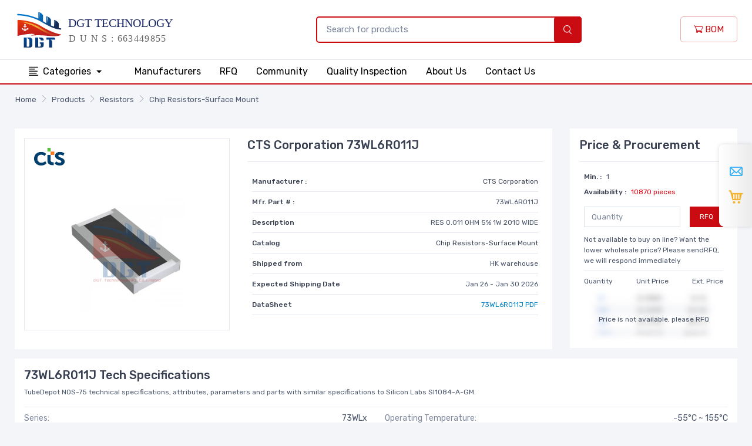

--- FILE ---
content_type: text/html; charset=UTF-8
request_url: https://www.dgttech.com/product/resistors-chip-resistors-surface-mount/00033533-73WL6R011J.html
body_size: 8697
content:
<!DOCTYPE html>
<html lang="en" class="h-100">
<head>
    <meta charset="UTF-8">
    <meta name="viewport" content="width=device-width, initial-scale=1, shrink-to-fit=no">
        <title>73WL6R011J | CTS Corporation 73WL6R011J | 73WL6R011J Inventory, Best Pricing</title>
    <link rel="shortcut icon" href="/favicon.ico" />
    <meta name="keywords" content="73WL6R011J , CTS Corporation 73WL6R011J , 73WL6R011J Inventory, 73WL6R011J Best Pricing">
<meta name="description" content="73WL6R011J Online Store, and We offers Inventory, CTS Corporation 73WL6R011J. Want the lower wholesale price? Please send RFQ">
<meta name="csrf-param" content="_csrf">
<meta name="csrf-token" content="_eF-k1LxwmhR73qwQbwx09FlqAvcC5v2Q3JkL6FcJUXMqEv3PbCoB2iBA4Ix-Xi2hhfhXK48tp0tECtjyCYcHQ==">

<link href="/css/style.min.css?v=20221220" rel="stylesheet">
<link href="//cdn-us.dgttech.com/css/tiny-slider.css" rel="stylesheet"></head>
<body>
<header>
    <div class="navbar-sticky bg-light">
        <div class="navbar navbar-expand-lg navbar-light py-2">
            <div class="container">
                <a class="navbar-brand d-none d-sm-block mr-3 flex-shrink-0" href="/" style="min-width: 7rem;"><img width="280" src="//cdn-us.dgttech.com/images/logo.svg?v8" alt="DGT Technology (HK) Co., Limited"/></a>
                <a class="navbar-brand d-sm-none mr-2 py-0" href="/" style="min-width: 4.625rem;"><img width="100" src="//cdn-us.dgttech.com/images/logo-m.svg?v8" alt="DGT Technology (HK) Co., Limited"/></a>
                <div class="form d-none d-lg-flex">
                    <form class="input-group-overlay d-none d-lg-flex mx-4 pl-0 pl-lg-5" method="post" action="/search/index.html" style="min-width:500px;">
                        <input class="form-control appended-form-control border-primary border border-2" name="PartNumber" type="text" placeholder="Search for products">
                        <div class="input-group-append-overlay"><button type="submit" class="bg-primary input-group-text text-white font-weight-bold"><i class="czi-search"></i></button></div>
                    </form>
                </div>
                <div class="navbar-toolbar d-flex flex-shrink-0 align-items-center">
                    <button class="navbar-toggler" type="button" data-toggle="collapse" data-target="#navbarCollapse"><span class="navbar-toggler-icon"></span></button>
                    <a class="navbar-tool navbar-stuck-toggler" href="#"><span class="navbar-tool-tooltip">Expand menu</span>
                        <div class="navbar-tool-icon-box"><i class="navbar-tool-icon czi-menu"></i></div>
                    </a>
                    <a href="/bom.html" class="btn btn-outline-primary"><i class="czi-cart font-size-md"></i> BOM</a>
                </div>
            </div>
        </div>
        <div class="navbar navbar-expand-lg navbar-stuck-menu py-0 border-bottom border-top">
            <div class="container">
                <div class="collapse navbar-collapse" id="navbarCollapse">
                    <!-- Search-->
                    <div class="input-group-overlay d-lg-none my-3">
                        <div class="input-group-prepend-overlay"><span class="input-group-text"><i class="czi-search"></i></span></div>
                        <input class="form-control prepended-form-control" type="text" placeholder="Search for products">
                    </div>
                    <ul class="navbar-nav mega-nav pr-lg-2 mr-lg-2">
                        <li class="nav-item dropdown">
                            <a class="nav-link dropdown-toggle text-center px-4" href="/products.html" data-toggle="dropdown"><i class="czi-list align-middle mt-n1 mr-2"></i>Categories                            </a>
                            <ul class="dropdown-menu">
                                                                    <li class="dropdown mega-dropdown">
                                        <a class="dropdown-item dropdown-toggle" href="/product-category/c-0-20/connectors-interconnects.html" data-toggle="dropdown"><i class="icon- opacity-60 font-size-lg mt-n1 mr-2"></i>Connectors, Interconnects                                        </a>
                                        <div class="dropdown-menu p-0">
                                            <div class="d-flex flex-wrap flex-md-nowrap px-2">
                                                <div class="mega-dropdown-column py-4 px-3" style="min-width: 32rem;">
                                                    <div class="widget widget-links">
                                                        <ul class="widget-list">
                                                                                                                            <li class="widget-list-item pb-1">
                                                                    <a class="widget-list-link" href="/product-list/c-0-430/connectors-interconnects-backplane-connectors-arinc-inserts.html">Backplane Connectors - ARINC Inserts</a>
                                                                </li>
                                                                                                                            <li class="widget-list-item pb-1">
                                                                    <a class="widget-list-link" href="/product-list/c-0-386/connectors-interconnects-backplane-connectors-arinc.html">Backplane Connectors - ARINC</a>
                                                                </li>
                                                                                                                            <li class="widget-list-item pb-1">
                                                                    <a class="widget-list-link" href="/product-list/c-0-343/connectors-interconnects-backplane-connectors-accessories.html">Backplane Connectors - Accessories</a>
                                                                </li>
                                                                                                                            <li class="widget-list-item pb-1">
                                                                    <a class="widget-list-link" href="/product-list/c-0-335/connectors-interconnects-backplane-connectors-contacts.html">Backplane Connectors - Contacts</a>
                                                                </li>
                                                                                                                            <li class="widget-list-item pb-1">
                                                                    <a class="widget-list-link" href="/product-list/c-0-307/connectors-interconnects-backplane-connectors-din-41612.html">Backplane Connectors - DIN 41612</a>
                                                                </li>
                                                                                                                            <li class="widget-list-item pb-1">
                                                                    <a class="widget-list-link" href="/product-list/c-0-406/connectors-interconnects-backplane-connectors-hard-metric-standard.html">Backplane Connectors - Hard Metric, Standard</a>
                                                                </li>
                                                                                                                            <li class="widget-list-item pb-1">
                                                                    <a class="widget-list-link" href="/product-list/c-0-372/connectors-interconnects-backplane-connectors-housings.html">Backplane Connectors - Housings</a>
                                                                </li>
                                                                                                                            <li class="widget-list-item pb-1">
                                                                    <a class="widget-list-link" href="/product-list/c-0-407/connectors-interconnects-backplane-connectors-specialized.html">Backplane Connectors - Specialized</a>
                                                                </li>
                                                                                                                            <li class="widget-list-item pb-1">
                                                                    <a class="widget-list-link" href="/product-list/c-0-351/connectors-interconnects-banana-and-tip-connectors-accessories.html">Banana and Tip Connectors - Accessories</a>
                                                                </li>
                                                                                                                            <li class="widget-list-item pb-1">
                                                                    <a class="widget-list-link" href="/product-list/c-0-381/connectors-interconnects-banana-and-tip-connectors-adapters.html">Banana and Tip Connectors - Adapters</a>
                                                                </li>
                                                                                                                    </ul>
                                                    </div>
                                                </div>
                                            </div>
                                        </div>
                                    </li>
                                                                    <li class="dropdown mega-dropdown">
                                        <a class="dropdown-item dropdown-toggle" href="/product-category/c-0-2/resistors.html" data-toggle="dropdown"><i class="icon- opacity-60 font-size-lg mt-n1 mr-2"></i>Resistors                                        </a>
                                        <div class="dropdown-menu p-0">
                                            <div class="d-flex flex-wrap flex-md-nowrap px-2">
                                                <div class="mega-dropdown-column py-4 px-3" style="min-width: 32rem;">
                                                    <div class="widget widget-links">
                                                        <ul class="widget-list">
                                                                                                                            <li class="widget-list-item pb-1">
                                                                    <a class="widget-list-link" href="/product-list/c-0-51/resistors-accessories.html">Accessories</a>
                                                                </li>
                                                                                                                            <li class="widget-list-item pb-1">
                                                                    <a class="widget-list-link" href="/product-list/c-0-54/resistors-resistors-chassis-mount.html">Resistors-Chassis Mount</a>
                                                                </li>
                                                                                                                            <li class="widget-list-item pb-1">
                                                                    <a class="widget-list-link" href="/product-list/c-0-52/resistors-chip-resistors-surface-mount.html">Chip Resistors-Surface Mount</a>
                                                                </li>
                                                                                                                            <li class="widget-list-item pb-1">
                                                                    <a class="widget-list-link" href="/product-list/c-0-50/resistors-arrays-networks-resistors.html">Arrays/Networks Resistors</a>
                                                                </li>
                                                                                                                            <li class="widget-list-item pb-1">
                                                                    <a class="widget-list-link" href="/product-list/c-0-55/resistors-resistors-specialized.html">Resistors-Specialized</a>
                                                                </li>
                                                                                                                            <li class="widget-list-item pb-1">
                                                                    <a class="widget-list-link" href="/product-list/c-0-53/resistors-resistors-through-hole.html">Resistors-Through Hole</a>
                                                                </li>
                                                                                                                    </ul>
                                                    </div>
                                                </div>
                                            </div>
                                        </div>
                                    </li>
                                                                    <li class="dropdown mega-dropdown">
                                        <a class="dropdown-item dropdown-toggle" href="/product-category/c-0-3/capacitors.html" data-toggle="dropdown"><i class="icon- opacity-60 font-size-lg mt-n1 mr-2"></i>Capacitors                                        </a>
                                        <div class="dropdown-menu p-0">
                                            <div class="d-flex flex-wrap flex-md-nowrap px-2">
                                                <div class="mega-dropdown-column py-4 px-3" style="min-width: 32rem;">
                                                    <div class="widget widget-links">
                                                        <ul class="widget-list">
                                                                                                                            <li class="widget-list-item pb-1">
                                                                    <a class="widget-list-link" href="/product-list/c-0-63/capacitors-accessories.html">Accessories</a>
                                                                </li>
                                                                                                                            <li class="widget-list-item pb-1">
                                                                    <a class="widget-list-link" href="/product-list/c-0-69/capacitors-aluminum-polymer-capacitors.html">Aluminum - Polymer Capacitors</a>
                                                                </li>
                                                                                                                            <li class="widget-list-item pb-1">
                                                                    <a class="widget-list-link" href="/product-list/c-0-58/capacitors-aluminum-electrolytic-capacitors.html">Aluminum Electrolytic Capacitors</a>
                                                                </li>
                                                                                                                            <li class="widget-list-item pb-1">
                                                                    <a class="widget-list-link" href="/product-list/c-0-57/capacitors-capacitor-networks-arrays.html">Capacitor Networks, Arrays</a>
                                                                </li>
                                                                                                                            <li class="widget-list-item pb-1">
                                                                    <a class="widget-list-link" href="/product-list/c-0-60/capacitors-ceramic-capacitors.html">Ceramic Capacitors</a>
                                                                </li>
                                                                                                                            <li class="widget-list-item pb-1">
                                                                    <a class="widget-list-link" href="/product-list/c-0-61/capacitors-electric-double-layer-capacitors-edlc-supercapacitors.html">Electric Double Layer Capacitors (EDLC), Supercapacitors</a>
                                                                </li>
                                                                                                                            <li class="widget-list-item pb-1">
                                                                    <a class="widget-list-link" href="/product-list/c-0-62/capacitors-film-capacitors.html">Film Capacitors</a>
                                                                </li>
                                                                                                                            <li class="widget-list-item pb-1">
                                                                    <a class="widget-list-link" href="/product-list/c-0-64/capacitors-mica-and-ptfe-capacitors.html">Mica and PTFE Capacitors</a>
                                                                </li>
                                                                                                                            <li class="widget-list-item pb-1">
                                                                    <a class="widget-list-link" href="/product-list/c-0-67/capacitors-niobium-oxide-capacitors.html">Niobium Oxide Capacitors</a>
                                                                </li>
                                                                                                                            <li class="widget-list-item pb-1">
                                                                    <a class="widget-list-link" href="/product-list/c-0-68/capacitors-silicon-capacitors.html">Silicon Capacitors</a>
                                                                </li>
                                                                                                                    </ul>
                                                    </div>
                                                </div>
                                            </div>
                                        </div>
                                    </li>
                                                                    <li class="dropdown mega-dropdown">
                                        <a class="dropdown-item dropdown-toggle" href="/product-category/c-0-12/crystals-oscillators-resonators.html" data-toggle="dropdown"><i class="icon- opacity-60 font-size-lg mt-n1 mr-2"></i>Crystals, Oscillators, Resonators                                        </a>
                                        <div class="dropdown-menu p-0">
                                            <div class="d-flex flex-wrap flex-md-nowrap px-2">
                                                <div class="mega-dropdown-column py-4 px-3" style="min-width: 32rem;">
                                                    <div class="widget widget-links">
                                                        <ul class="widget-list">
                                                                                                                            <li class="widget-list-item pb-1">
                                                                    <a class="widget-list-link" href="/product-list/c-0-175/crystals-oscillators-resonators-accessories.html">Accessories</a>
                                                                </li>
                                                                                                                            <li class="widget-list-item pb-1">
                                                                    <a class="widget-list-link" href="/product-list/c-0-171/crystals-oscillators-resonators-crystals.html">Crystals</a>
                                                                </li>
                                                                                                                            <li class="widget-list-item pb-1">
                                                                    <a class="widget-list-link" href="/product-list/c-0-172/crystals-oscillators-resonators-oscillators.html">Oscillators</a>
                                                                </li>
                                                                                                                            <li class="widget-list-item pb-1">
                                                                    <a class="widget-list-link" href="/product-list/c-0-176/crystals-oscillators-resonators-pin-configurable-selectable-oscillators.html">Pin Configurable/Selectable Oscillators</a>
                                                                </li>
                                                                                                                            <li class="widget-list-item pb-1">
                                                                    <a class="widget-list-link" href="/product-list/c-0-169/crystals-oscillators-resonators-programmable-oscillators.html">Programmable Oscillators</a>
                                                                </li>
                                                                                                                            <li class="widget-list-item pb-1">
                                                                    <a class="widget-list-link" href="/product-list/c-0-174/crystals-oscillators-resonators-resonators.html">Resonators</a>
                                                                </li>
                                                                                                                            <li class="widget-list-item pb-1">
                                                                    <a class="widget-list-link" href="/product-list/c-0-170/crystals-oscillators-resonators-stand-alone-programmers.html">Stand Alone Programmers</a>
                                                                </li>
                                                                                                                            <li class="widget-list-item pb-1">
                                                                    <a class="widget-list-link" href="/product-list/c-0-173/crystals-oscillators-resonators-vcos-voltage-controlled-oscillators.html">VCOs (Voltage Controlled Oscillators)</a>
                                                                </li>
                                                                                                                    </ul>
                                                    </div>
                                                </div>
                                            </div>
                                        </div>
                                    </li>
                                                                    <li class="dropdown mega-dropdown">
                                        <a class="dropdown-item dropdown-toggle" href="/product-category/c-0-32/integrated-circuits.html" data-toggle="dropdown"><i class="icon- opacity-60 font-size-lg mt-n1 mr-2"></i>Integrated Circuits                                        </a>
                                        <div class="dropdown-menu p-0">
                                            <div class="d-flex flex-wrap flex-md-nowrap px-2">
                                                <div class="mega-dropdown-column py-4 px-3" style="min-width: 32rem;">
                                                    <div class="widget widget-links">
                                                        <ul class="widget-list">
                                                                                                                            <li class="widget-list-item pb-1">
                                                                    <a class="widget-list-link" href="/product-list/c-0-741/integrated-circuits-audio-special-purpose.html">Audio Special Purpose</a>
                                                                </li>
                                                                                                                            <li class="widget-list-item pb-1">
                                                                    <a class="widget-list-link" href="/product-list/c-0-763/integrated-circuits-clock-timing-application-specific.html">Clock/Timing - Application Specific</a>
                                                                </li>
                                                                                                                            <li class="widget-list-item pb-1">
                                                                    <a class="widget-list-link" href="/product-list/c-0-764/integrated-circuits-clock-timing-clock-buffers-drivers.html">Clock/Timing - Clock Buffers, Drivers</a>
                                                                </li>
                                                                                                                            <li class="widget-list-item pb-1">
                                                                    <a class="widget-list-link" href="/product-list/c-0-728/integrated-circuits-clock-timing-clock-generators-plls-frequency-synthesizers.html">Clock/Timing - Clock Generators, PLLs, Frequency Synthesizers</a>
                                                                </li>
                                                                                                                            <li class="widget-list-item pb-1">
                                                                    <a class="widget-list-link" href="/product-list/c-0-688/integrated-circuits-clock-timing-delay-lines.html">Clock/Timing - Delay Lines</a>
                                                                </li>
                                                                                                                            <li class="widget-list-item pb-1">
                                                                    <a class="widget-list-link" href="/product-list/c-0-762/integrated-circuits-clock-timing-ic-batteries.html">Clock/Timing - IC Batteries</a>
                                                                </li>
                                                                                                                            <li class="widget-list-item pb-1">
                                                                    <a class="widget-list-link" href="/product-list/c-0-689/integrated-circuits-clock-timing-programmable-timers-and-oscillators.html">Clock/Timing - Programmable Timers and Oscillators</a>
                                                                </li>
                                                                                                                            <li class="widget-list-item pb-1">
                                                                    <a class="widget-list-link" href="/product-list/c-0-690/integrated-circuits-clock-timing-real-time-clocks.html">Clock/Timing - Real Time Clocks</a>
                                                                </li>
                                                                                                                            <li class="widget-list-item pb-1">
                                                                    <a class="widget-list-link" href="/product-list/c-0-768/integrated-circuits-data-acquisition-adcs-dacs-special-purpose.html">Data Acquisition - ADCs/DACs - Special Purpose</a>
                                                                </li>
                                                                                                                            <li class="widget-list-item pb-1">
                                                                    <a class="widget-list-link" href="/product-list/c-0-724/integrated-circuits-data-acquisition-analog-front-end-afe.html">Data Acquisition - Analog Front End (AFE)</a>
                                                                </li>
                                                                                                                    </ul>
                                                    </div>
                                                </div>
                                            </div>
                                        </div>
                                    </li>
                                                                    <li class="dropdown mega-dropdown">
                                        <a class="dropdown-item dropdown-toggle" href="/product-category/c-0-21/cable-assemblies.html" data-toggle="dropdown"><i class="icon- opacity-60 font-size-lg mt-n1 mr-2"></i>Cable Assemblies                                        </a>
                                        <div class="dropdown-menu p-0">
                                            <div class="d-flex flex-wrap flex-md-nowrap px-2">
                                                <div class="mega-dropdown-column py-4 px-3" style="min-width: 32rem;">
                                                    <div class="widget widget-links">
                                                        <ul class="widget-list">
                                                                                                                            <li class="widget-list-item pb-1">
                                                                    <a class="widget-list-link" href="/product-list/c-0-463/cable-assemblies-barrel-audio-cables.html">Barrel - Audio Cables</a>
                                                                </li>
                                                                                                                            <li class="widget-list-item pb-1">
                                                                    <a class="widget-list-link" href="/product-list/c-0-464/cable-assemblies-barrel-power-cables.html">Barrel - Power Cables</a>
                                                                </li>
                                                                                                                            <li class="widget-list-item pb-1">
                                                                    <a class="widget-list-link" href="/product-list/c-0-459/cable-assemblies-between-series-adapter-cables.html">Between Series Adapter Cables</a>
                                                                </li>
                                                                                                                            <li class="widget-list-item pb-1">
                                                                    <a class="widget-list-link" href="/product-list/c-0-448/cable-assemblies-circular-cable-assemblies.html">Circular Cable Assemblies</a>
                                                                </li>
                                                                                                                            <li class="widget-list-item pb-1">
                                                                    <a class="widget-list-link" href="/product-list/c-0-456/cable-assemblies-coaxial-cables-rf.html">Coaxial Cables (RF)</a>
                                                                </li>
                                                                                                                            <li class="widget-list-item pb-1">
                                                                    <a class="widget-list-link" href="/product-list/c-0-466/cable-assemblies-d-shaped-centronics-cables.html">D-Shaped, Centronics Cables</a>
                                                                </li>
                                                                                                                            <li class="widget-list-item pb-1">
                                                                    <a class="widget-list-link" href="/product-list/c-0-461/cable-assemblies-d-sub-cables.html">D-Sub Cables</a>
                                                                </li>
                                                                                                                            <li class="widget-list-item pb-1">
                                                                    <a class="widget-list-link" href="/product-list/c-0-449/cable-assemblies-fiber-optic-cables.html">Fiber Optic Cables</a>
                                                                </li>
                                                                                                                            <li class="widget-list-item pb-1">
                                                                    <a class="widget-list-link" href="/product-list/c-0-454/cable-assemblies-firewire-cables-ieee-1394.html">Firewire Cables (IEEE 1394)</a>
                                                                </li>
                                                                                                                            <li class="widget-list-item pb-1">
                                                                    <a class="widget-list-link" href="/product-list/c-0-458/cable-assemblies-flat-flex-jumpers-cables-ffc-fpc.html">Flat Flex Jumpers, Cables (FFC, FPC)</a>
                                                                </li>
                                                                                                                    </ul>
                                                    </div>
                                                </div>
                                            </div>
                                        </div>
                                    </li>
                                                                    <li class="dropdown mega-dropdown">
                                        <a class="dropdown-item dropdown-toggle" href="/product-category/c-0-43/power-supplies-board-mount.html" data-toggle="dropdown"><i class="icon- opacity-60 font-size-lg mt-n1 mr-2"></i>Power Supplies - Board Mount                                        </a>
                                        <div class="dropdown-menu p-0">
                                            <div class="d-flex flex-wrap flex-md-nowrap px-2">
                                                <div class="mega-dropdown-column py-4 px-3" style="min-width: 32rem;">
                                                    <div class="widget widget-links">
                                                        <ul class="widget-list">
                                                                                                                            <li class="widget-list-item pb-1">
                                                                    <a class="widget-list-link" href="/product-list/c-0-923/power-supplies-board-mount-ac-dc-converters.html">AC DC Converters</a>
                                                                </li>
                                                                                                                            <li class="widget-list-item pb-1">
                                                                    <a class="widget-list-link" href="/product-list/c-0-921/power-supplies-board-mount-accessories.html">Accessories</a>
                                                                </li>
                                                                                                                            <li class="widget-list-item pb-1">
                                                                    <a class="widget-list-link" href="/product-list/c-0-922/power-supplies-board-mount-dc-dc-converters.html">DC DC Converters</a>
                                                                </li>
                                                                                                                            <li class="widget-list-item pb-1">
                                                                    <a class="widget-list-link" href="/product-list/c-0-924/power-supplies-board-mount-led-drivers.html">LED Drivers</a>
                                                                </li>
                                                                                                                    </ul>
                                                    </div>
                                                </div>
                                            </div>
                                        </div>
                                    </li>
                                                                    <li class="dropdown mega-dropdown">
                                        <a class="dropdown-item dropdown-toggle" href="/product-category/c-0-15/switches.html" data-toggle="dropdown"><i class="icon- opacity-60 font-size-lg mt-n1 mr-2"></i>Switches                                        </a>
                                        <div class="dropdown-menu p-0">
                                            <div class="d-flex flex-wrap flex-md-nowrap px-2">
                                                <div class="mega-dropdown-column py-4 px-3" style="min-width: 32rem;">
                                                    <div class="widget widget-links">
                                                        <ul class="widget-list">
                                                                                                                            <li class="widget-list-item pb-1">
                                                                    <a class="widget-list-link" href="/product-list/c-0-215/switches-accessories-boots-seals.html">Accessories - Boots, Seals</a>
                                                                </li>
                                                                                                                            <li class="widget-list-item pb-1">
                                                                    <a class="widget-list-link" href="/product-list/c-0-210/switches-accessories-caps.html">Accessories - Caps</a>
                                                                </li>
                                                                                                                            <li class="widget-list-item pb-1">
                                                                    <a class="widget-list-link" href="/product-list/c-0-192/switches-accessories.html">Accessories</a>
                                                                </li>
                                                                                                                            <li class="widget-list-item pb-1">
                                                                    <a class="widget-list-link" href="/product-list/c-0-968/switches-cable-pull-switches.html">Cable Pull Switches</a>
                                                                </li>
                                                                                                                            <li class="widget-list-item pb-1">
                                                                    <a class="widget-list-link" href="/product-list/c-0-206/switches-configurable-switch-components-body.html">Configurable Switch Components - Body</a>
                                                                </li>
                                                                                                                            <li class="widget-list-item pb-1">
                                                                    <a class="widget-list-link" href="/product-list/c-0-207/switches-configurable-switch-components-contact-block.html">Configurable Switch Components - Contact Block</a>
                                                                </li>
                                                                                                                            <li class="widget-list-item pb-1">
                                                                    <a class="widget-list-link" href="/product-list/c-0-208/switches-configurable-switch-components-illumination-source.html">Configurable Switch Components - Illumination Source</a>
                                                                </li>
                                                                                                                            <li class="widget-list-item pb-1">
                                                                    <a class="widget-list-link" href="/product-list/c-0-209/switches-configurable-switch-components-lens.html">Configurable Switch Components - Lens</a>
                                                                </li>
                                                                                                                            <li class="widget-list-item pb-1">
                                                                    <a class="widget-list-link" href="/product-list/c-0-194/switches-dip-switches.html">DIP Switches</a>
                                                                </li>
                                                                                                                            <li class="widget-list-item pb-1">
                                                                    <a class="widget-list-link" href="/product-list/c-0-153/switches-disconnect-switch-components.html">Disconnect Switch Components</a>
                                                                </li>
                                                                                                                    </ul>
                                                    </div>
                                                </div>
                                            </div>
                                        </div>
                                    </li>
                                                            </ul>
                        </li>
                    </ul>
                    <!-- Primary menu-->
                    <ul class="navbar-nav text-center mr-auto">
                        <li class="nav-item"><a class="nav-link px-1 px-lg-3" href="/manufacturers.html">Manufacturers</a></li>
                        <li class="nav-item"><a class="nav-link px-1 px-lg-3" href="/bom.html">RFQ</a></li>
                        <li class="nav-item"><a class="nav-link px-1 px-lg-3" href="/community.html">Community</a></li>
                        <li class="nav-item"><a class="nav-link px-1 px-lg-3" href="/quality.html">Quality Inspection</a></li>
                        <li class="nav-item"><a class="nav-link px-1 px-lg-3" href="/about-us.html">About Us</a></li>
                        <li class="nav-item"><a class="nav-link px-1 px-lg-3" href="/contact-us.html">Contact Us</a></li>
                    </ul>
                </div>
            </div>
        </div>
    </div>
</header><div class="py-3">
<nav aria-label="breadcrumb"><ol id="w0" class="breadcrumb container px-3 rounded-0 breadcrumb"><li class='breadcrumb-item'><a href="/">Home</a></li>
<li class='breadcrumb-item'><a href="/products.html">Products</a></li>
<li class='breadcrumb-item'><a href="/product-category/c-0-2/resistors.html">Resistors</a></li>
<li class='breadcrumb-item'><a href="/product-list/c-0-52/resistors-chip-resistors-surface-mount.html">Chip Resistors-Surface Mount</a></li>
</ol></nav></div>
<div class="container py-4">
    <div class="row mb-3">
        <div class="col-12 col-sm-9">
            <div class="bg-white p-3">
                <div class="row">
                    <div class="col-12 col-sm-5">
                        <div class="text-center pb-3">
                            <a href="//cdn-us.dgttech.com/73WL6R011J-838481.jpg" target="_blank" class="border d-block">
                                <p class="text-left p-3"><img src="//cdn-us.dgttech.com/images/brand/cts-electronic-components.png" style="max-height: 30px;"/></p>
                                <p class="py-3"><img width="200" height="200" class="mx-auto" src="//cdn-us.dgttech.com/73WL6R011J-838481.jpg" alt="73WL6R011J"></p>
                            </a>
                        </div>
                    </div>
                    <div class="col-12 col-sm-7">
                        <h1 class="h5 pb-3 border-bottom mb-3">CTS Corporation 73WL6R011J</h1>
                        <div class="p-2 font-size-xs">
                            <dl class="d-flex justify-content-between border-bottom mb-2">
                                <dt>Manufacturer :</dt>
                                <dd class="font-size-xs mb-2"><a href="/manufacturer/cts-electronic-components.html" class="text-dark">CTS Corporation</a></dd>
                            </dl>
                            <dl class="d-flex justify-content-between border-bottom mb-2">
                                <dt>Mfr. Part # :</dt>
                                <dd class="font-size-xs mb-2">73WL6R011J</dd>
                            </dl>
                            <dl class="d-flex justify-content-between border-bottom mb-2">
                                <dt>Description</dt>
                                <dd class="font-size-xs mb-2">RES 0.011 OHM 5% 1W 2010 WIDE</dd>
                            </dl>
                            <dl class="d-flex justify-content-between border-bottom mb-2">
                                <dt>Catalog</dt>
                                <dd class="font-size-xs mb-2"><a href="/product-list/c-0-52/resistors-chip-resistors-surface-mount.html" class="text-dark">Chip Resistors-Surface Mount</a></dd>
                            </dl>
                            <dl class="d-flex justify-content-between border-bottom mb-2">
                                <dt>Shipped from</dt>
                                <dd class="font-size-xs mb-2">HK warehouse</dd>
                            </dl>
                            <dl class="d-flex justify-content-between border-bottom mb-2">
                                <dt>Expected Shipping Date</dt>
                                <dd class="font-size-xs mb-2">Jan 26 - Jan 30 2026</dd>
                            </dl>
                            <dl class="d-flex justify-content-between border-bottom mb-2">
                                <dt>DataSheet</dt>
                                <dd class="font-size-xs mb-2">
                                    <a href="/pdf/33533/73WL6R011J.html">73WL6R011J PDF</a>
                                </dd>
                            </dl>
                        </div>
                    </div>
                </div>
            </div>
        </div>
        <div class="col-12 col-sm-3">
            <div class="price bg-white p-3">
                <h5 class="h5 pb-3 border-bottom mb-2">Price & Procurement</h5>
                <div class="p-2 font-size-xs">
                    <dl class="d-flex mb-1">
                        <dt>Min. : </dt>
                        <dd class="font-size-xs ml-2 mb-0">1</dd>
                    </dl>
                    <dl class="d-flex mb-2">
                        <dt>Availability : </dt>
                        <dd class="font-size-xs ml-2 mb-0 text-danger">10870 pieces</dd>
                    </dl>
                    <dl class="d-flex justify-content-between mb-1 pt-1">
                        <input type="number" class="form-control rounded-0 form-control-sm mr-3 AddCartNumber" placeholder="Quantity"/>
                        <button class="btn btn-primary rounded-0 btn-sm font-size-xs BtnAddCart" type="button" data-pro-id="33533">RFQ</button>
                    </dl>
                    <div class="font-size-xs pt-2 pb-2 border-bottom mb-2">Not available to buy on line? Want the lower wholesale price? Please sendRFQ, we will respond immediately</div>
                    <dl class="font-size-xs d-flex justify-content-between mb-0">
                        <span>Quantity</span>
                        <span>Unit Price</span>
                        <span>Ext. Price</span>
                    </dl>
                                            <div class="price-list"><img src="//cdn-us.dgttech.com/images/no-price.jpg" alt="no price"/></div>
                        <div class="mt-n5 text-center pb-3">Price is not available, please RFQ</div>
                                    </div>
            </div>
        </div>
    </div>
    <div class="price bg-white p-3 mb-3">
        <h5 class="h5 mb-2">73WL6R011J Tech Specifications</h5>
        <p class="font-size-xs pb-3 border-bottom mb-2">TubeDepot  NOS-75 technical specifications, attributes, parameters and parts with similar specifications to Silicon Labs SI1084-A-GM.</p>
        <div class="row">
            <div class="col-lg-6 col-sm-12">
                <ul class="list-unstyled font-size-sm pb-2 mb-0">
                    <li class="d-flex justify-content-between pb-2 border-bottom"><span class="text-muted">Series:</span><span>73WLx</span></li><li class="d-flex justify-content-between pb-2 border-bottom"><span class="text-muted">Package:</span><span>Tape & Reel (TR)</span></li><li class="d-flex justify-content-between pb-2 border-bottom"><span class="text-muted">Part Status:</span><span>Active</span></li><li class="d-flex justify-content-between pb-2 border-bottom"><span class="text-muted">Resistance:</span><span>11 mOhms</span></li><li class="d-flex justify-content-between pb-2 border-bottom"><span class="text-muted">Tolerance:</span><span>±5%</span></li><li class="d-flex justify-content-between pb-2 border-bottom"><span class="text-muted">Power (Watts):</span><span>1W</span></li><li class="d-flex justify-content-between pb-2 border-bottom"><span class="text-muted">Composition:</span><span>Thick Film</span></li><li class="d-flex justify-content-between pb-2 border-bottom"><span class="text-muted">Features:</span><span>Current Sense</span></li><li class="d-flex justify-content-between pb-2 border-bottom"><span class="text-muted">Temperature Coefficient:</span><span>±500ppm/°C</span></li>
            </ul>
        </div>
        <div class="col-lg-6 col-sm-12">
            <ul class="list-unstyled font-size-sm pb-2 mb-0"><li class="d-flex justify-content-between pb-2 border-bottom"><span class="text-muted">Operating Temperature:</span><span>-55°C ~ 155°C</span></li><li class="d-flex justify-content-between pb-2 border-bottom"><span class="text-muted">Package / Case:</span><span>Wide 2010 (5025 Metric), 1020</span></li><li class="d-flex justify-content-between pb-2 border-bottom"><span class="text-muted">Supplier Device Package:</span><span>2010</span></li><li class="d-flex justify-content-between pb-2 border-bottom"><span class="text-muted">Ratings:</span><span>-</span></li><li class="d-flex justify-content-between pb-2 border-bottom"><span class="text-muted">Size / Dimension:</span><span>0.098" L x 0.197" W (2.50mm x 5.00mm)</span></li><li class="d-flex justify-content-between pb-2 border-bottom"><span class="text-muted">Height - Seated (Max):</span><span>0.028" (0.71mm)</span></li><li class="d-flex justify-content-between pb-2 border-bottom"><span class="text-muted">Number of Terminations:</span><span>2</span></li><li class="d-flex justify-content-between pb-2 border-bottom"><span class="text-muted">Failure Rate:</span><span>-</span></li>                </ul>
            </div>
        </div>
    </div>
    <div class="bg-white home-news-pro p-3 mb-3">
        <h4 class="h5 pb-2 border-bottom mb-3">Featured Products</h4>
        <div class="cz-carousel cz-controls-static cz-controls-outside cz-dots-enabled pt-2">
            <div class="cz-carousel-inner" data-carousel-options="{&quot;items&quot;: 2, &quot;gutter&quot;: 16, &quot;controls&quot;: true, &quot;autoHeight&quot;: true, &quot;responsive&quot;: {&quot;0&quot;:{&quot;items&quot;:1}, &quot;480&quot;:{&quot;items&quot;:2}, &quot;720&quot;:{&quot;items&quot;:3}, &quot;991&quot;:{&quot;items&quot;:2}, &quot;1140&quot;:{&quot;items&quot;:3}, &quot;1300&quot;:{&quot;items&quot;:4}, &quot;1500&quot;:{&quot;items&quot;:4}}}">
                                    <div>
                        <div class="card product-card card-static pb-3">
                            <p><img src="//cdn-us.dgttech.com/images/brand/microchip-technology.png" style="max-height: 30px;" alt="Roving Networks / Microchip Technology" /></p>
                            <a class="card-img-top py-2 text-center d-block overflow-hidden" href="/product/chips/03780574-MCP3301T-CI-SN.html"><img src="//cdn-us.dgttech.com/thumb/MCP3301T-CI-SN-844127.jpg" width="60" alt="MCP3301T-CI/SN"></a>
                            <div class="card-body py-2">
                                <span class="product-meta d-block font-size-xs pb-1">Roving Networks / Microchip Technology</span>
                                <h3 class="product-title font-size-sm"><a href="/product/chips/03780574-MCP3301T-CI-SN.html">MCP3301T-CI/SN</a></h3>
                                <div class="product-desc">
                                    <span class="font-size-xs text-muted">IC ADC 13BIT SAR 8SOIC</span>
                                </div>
                            </div>
                        </div>
                    </div>
                                    <div>
                        <div class="card product-card card-static pb-3">
                            <p><img src="//cdn-us.dgttech.com/images/brand/on-semiconductor.png" style="max-height: 30px;" alt="Sanyo Semiconductor/ON Semiconductor" /></p>
                            <a class="card-img-top py-2 text-center d-block overflow-hidden" href="/product/chips/03878647-FAN3121TMX.html"><img src="//cdn-us.dgttech.com/thumb/FAN3121TMX-840404.jpg" width="60" alt="FAN3121TMX"></a>
                            <div class="card-body py-2">
                                <span class="product-meta d-block font-size-xs pb-1">Sanyo Semiconductor/ON Semiconductor</span>
                                <h3 class="product-title font-size-sm"><a href="/product/chips/03878647-FAN3121TMX.html">FAN3121TMX</a></h3>
                                <div class="product-desc">
                                    <span class="font-size-xs text-muted">IC GATE DRVR LOW-SIDE 8SOIC</span>
                                </div>
                            </div>
                        </div>
                    </div>
                                    <div>
                        <div class="card product-card card-static pb-3">
                            <p><img src="//cdn-us.dgttech.com/images/brand/texas-instruments.png" style="max-height: 30px;" alt="Texas Instruments" /></p>
                            <a class="card-img-top py-2 text-center d-block overflow-hidden" href="/product/chips/03915399-SN74AHC138PW.html"><img src="//cdn-us.dgttech.com/thumb/SN74AHC138PW-873390.jpg" width="60" alt="SN74AHC138PW"></a>
                            <div class="card-body py-2">
                                <span class="product-meta d-block font-size-xs pb-1">Texas Instruments</span>
                                <h3 class="product-title font-size-sm"><a href="/product/chips/03915399-SN74AHC138PW.html">SN74AHC138PW</a></h3>
                                <div class="product-desc">
                                    <span class="font-size-xs text-muted">IC DECODER/DEMUX 1X3:8 16TSSOP</span>
                                </div>
                            </div>
                        </div>
                    </div>
                                    <div>
                        <div class="card product-card card-static pb-3">
                            <p><img src="//cdn-us.dgttech.com/images/brand/intersil.png" style="max-height: 30px;" alt="Intersil (Renesas Electronics America)" /></p>
                            <a class="card-img-top py-2 text-center d-block overflow-hidden" href="/product/chips/03945572-ISL28022FRZ-T.html"><img src="//cdn-us.dgttech.com/thumb/ISL28022FRZ-T-841969.jpg" width="60" alt="ISL28022FRZ-T"></a>
                            <div class="card-body py-2">
                                <span class="product-meta d-block font-size-xs pb-1">Intersil (Renesas Electronics America)</span>
                                <h3 class="product-title font-size-sm"><a href="/product/chips/03945572-ISL28022FRZ-T.html">ISL28022FRZ-T</a></h3>
                                <div class="product-desc">
                                    <span class="font-size-xs text-muted">IC PWR MONITOR 16QFN</span>
                                </div>
                            </div>
                        </div>
                    </div>
                                    <div>
                        <div class="card product-card card-static pb-3">
                            <p><img src="//cdn-us.dgttech.com/images/brand/analog-devices.png" style="max-height: 30px;" alt="DGT Technology" /></p>
                            <a class="card-img-top py-2 text-center d-block overflow-hidden" href="/product/chips/03992181-LT1512CGN-TRPBF.html"><img src="//cdn-us.dgttech.com/thumb/LT1512CGN-TRPBF-842913.jpg" width="60" alt="LT1512CGN#TRPBF"></a>
                            <div class="card-body py-2">
                                <span class="product-meta d-block font-size-xs pb-1">DGT Technology</span>
                                <h3 class="product-title font-size-sm"><a href="/product/chips/03992181-LT1512CGN-TRPBF.html">LT1512CGN#TRPBF</a></h3>
                                <div class="product-desc">
                                    <span class="font-size-xs text-muted">IC BAT CHG MULT-CHEM 1CEL 16SSOP</span>
                                </div>
                            </div>
                        </div>
                    </div>
                                    <div>
                        <div class="card product-card card-static pb-3">
                            <p><img src="//cdn-us.dgttech.com/images/brand/renesas-electronics-america.png" style="max-height: 30px;" alt="Renesas Electronics America" /></p>
                            <a class="card-img-top py-2 text-center d-block overflow-hidden" href="/product/chips/04818369-8N4SV76FC-0032CDI8.html"><img src="//cdn-us.dgttech.com/thumb/8N4SV76FC-0032CDI8-841537.jpg" width="60" alt="8N4SV76FC-0032CDI8"></a>
                            <div class="card-body py-2">
                                <span class="product-meta d-block font-size-xs pb-1">Renesas Electronics America</span>
                                <h3 class="product-title font-size-sm"><a href="/product/chips/04818369-8N4SV76FC-0032CDI8.html">8N4SV76FC-0032CDI8</a></h3>
                                <div class="product-desc">
                                    <span class="font-size-xs text-muted">IC OSC VCXO 76.8MHZ 6-CLCC</span>
                                </div>
                            </div>
                        </div>
                    </div>
                                    <div>
                        <div class="card product-card card-static pb-3">
                            <p><img src="//cdn-us.dgttech.com/images/brand/lattice-semiconductor.png" style="max-height: 30px;" alt="Lattice Semiconductor" /></p>
                            <a class="card-img-top py-2 text-center d-block overflow-hidden" href="/product/chips/04855511-ISPLSI-2032A-80LTN44.html"><img src="//cdn-us.dgttech.com/thumb/ISPLSI-2032A-80LTN44-530042.jpg" width="60" alt="ISPLSI 2032A-80LTN44"></a>
                            <div class="card-body py-2">
                                <span class="product-meta d-block font-size-xs pb-1">Lattice Semiconductor</span>
                                <h3 class="product-title font-size-sm"><a href="/product/chips/04855511-ISPLSI-2032A-80LTN44.html">ISPLSI 2032A-80LTN44</a></h3>
                                <div class="product-desc">
                                    <span class="font-size-xs text-muted">IC CPLD 32MC 15NS 44TQFP</span>
                                </div>
                            </div>
                        </div>
                    </div>
                                    <div>
                        <div class="card product-card card-static pb-3">
                            <p><img src="//cdn-us.dgttech.com/images/brand/lattice-semiconductor.png" style="max-height: 30px;" alt="Lattice Semiconductor" /></p>
                            <a class="card-img-top py-2 text-center d-block overflow-hidden" href="/product/chips/04863904-LCMXO2-1200HC-5TG144CR1.html"><img src="//cdn-us.dgttech.com/thumb/LCMXO2-1200HC-5TG144CR1-883487.jpg" width="60" alt="LCMXO2-1200HC-5TG144CR1"></a>
                            <div class="card-body py-2">
                                <span class="product-meta d-block font-size-xs pb-1">Lattice Semiconductor</span>
                                <h3 class="product-title font-size-sm"><a href="/product/chips/04863904-LCMXO2-1200HC-5TG144CR1.html">LCMXO2-1200HC-5TG144CR1</a></h3>
                                <div class="product-desc">
                                    <span class="font-size-xs text-muted">IC FPGA 107 I/O 144TQFP</span>
                                </div>
                            </div>
                        </div>
                    </div>
                                    <div>
                        <div class="card product-card card-static pb-3">
                            <p><img src="//cdn-us.dgttech.com/images/brand/maxim-integrated.png" style="max-height: 30px;" alt="Maxim Integrated" /></p>
                            <a class="card-img-top py-2 text-center d-block overflow-hidden" href="/product/chips/04866991-MAX1818EUT20-TG16.html"><img src="//cdn-us.dgttech.com/thumb/MAX1818EUT20-TG16-843675.jpg" width="60" alt="MAX1818EUT20#TG16"></a>
                            <div class="card-body py-2">
                                <span class="product-meta d-block font-size-xs pb-1">Maxim Integrated</span>
                                <h3 class="product-title font-size-sm"><a href="/product/chips/04866991-MAX1818EUT20-TG16.html">MAX1818EUT20#TG16</a></h3>
                                <div class="product-desc">
                                    <span class="font-size-xs text-muted">IC REG LIN POS ADJ 500MA SOT23-6</span>
                                </div>
                            </div>
                        </div>
                    </div>
                                    <div>
                        <div class="card product-card card-static pb-3">
                            <p><img src="//cdn-us.dgttech.com/images/brand/intersil.png" style="max-height: 30px;" alt="Intersil (Renesas Electronics America)" /></p>
                            <a class="card-img-top py-2 text-center d-block overflow-hidden" href="/product/chips/04897662-ISL23428UFVZ-TK.html"><img src="//cdn-us.dgttech.com/thumb/ISL23428UFVZ-TK-497160.jpg" width="60" alt="ISL23428UFVZ-TK"></a>
                            <div class="card-body py-2">
                                <span class="product-meta d-block font-size-xs pb-1">Intersil (Renesas Electronics America)</span>
                                <h3 class="product-title font-size-sm"><a href="/product/chips/04897662-ISL23428UFVZ-TK.html">ISL23428UFVZ-TK</a></h3>
                                <div class="product-desc">
                                    <span class="font-size-xs text-muted">IC DGT POT 50KOHM 128TAP 14TSSOP</span>
                                </div>
                            </div>
                        </div>
                    </div>
                                    <div>
                        <div class="card product-card card-static pb-3">
                            <p><img src="//cdn-us.dgttech.com/images/brand/torex-semiconductor.png" style="max-height: 30px;" alt="Torex Semiconductor Ltd." /></p>
                            <a class="card-img-top py-2 text-center d-block overflow-hidden" href="/product/chips/07903585-XC6129N49E7R-G.html"><img src="//cdn-us.dgttech.com/images/no-image.svg" width="60" alt="XC6129N49E7R-G"></a>
                            <div class="card-body py-2">
                                <span class="product-meta d-block font-size-xs pb-1">Torex Semiconductor Ltd.</span>
                                <h3 class="product-title font-size-sm"><a href="/product/chips/07903585-XC6129N49E7R-G.html">XC6129N49E7R-G</a></h3>
                                <div class="product-desc">
                                    <span class="font-size-xs text-muted">IC SUPERVISOR 1 CHANNEL 4USPN</span>
                                </div>
                            </div>
                        </div>
                    </div>
                                    <div>
                        <div class="card product-card card-static pb-3">
                            <p><img src="//cdn-us.dgttech.com/images/brand/broadcom.png" style="max-height: 30px;" alt="Broadcom" /></p>
                            <a class="card-img-top py-2 text-center d-block overflow-hidden" href="/product/chips/09858372-BCM75841NCKFEBA3G.html"><img src="//cdn-us.dgttech.com/images/no-image.svg" width="60" alt="BCM75841NCKFEBA3G"></a>
                            <div class="card-body py-2">
                                <span class="product-meta d-block font-size-xs pb-1">Broadcom</span>
                                <h3 class="product-title font-size-sm"><a href="/product/chips/09858372-BCM75841NCKFEBA3G.html">BCM75841NCKFEBA3G</a></h3>
                                <div class="product-desc">
                                    <span class="font-size-xs text-muted">SOC SET TOP BOX IC</span>
                                </div>
                            </div>
                        </div>
                    </div>
                            </div>
        </div>
    </div>
    <div class="flex-md-nowrap row mb-3">
        <div class="col-12 col-md-4">
            <div class="bg-white h-100 p-3 mb-3">
                <h4 class="h5 pb-2 border-bottom mb-3">Payment Problem</h4>
                <div class="card-body px-0">
                    <p class="font-size-sm">The payment method can be chosen from the four methods shown below: TT in advance (bank transfer), Western Union, Credit card, PayPal.</p>
                    <p class="text-center pt-2"><img src="//cdn-us.dgttech.com/images/Payment-Problem.jpg" width="300" height="60" /></p>
                </div>
            </div>
        </div>
        <div class="col-12 col-md-4">
            <div class="bg-white h-100 p-3 mb-3">
                <h4 class="h5 pb-2 border-bottom mb-3">Excellent Service</h4>
                <div class="card-body px-0 pt-2 pb-0">
                    <div class="d-flex justify-space-around mt-3">
                        <div class="text-center px-1">
                            <i class="h2 czi-diamond" style="color:#f2757d;"></i> <span class="d-block font-size-xs mt-2">Professional Platform</span>
                        </div>
                        <div class="text-center px-1">
                            <i class="h2 czi-package" style="color:#5898DA;"></i> <span class="d-block font-size-xs mt-2">Wide variety of products</span>
                        </div>
                        <div class="text-center px-1">
                            <i class="h2 czi-paypal" style="color:#f8e11a;"></i> <span class="d-block font-size-xs mt-2">Various payment methods</span>
                        </div>
                    </div>
                    <div class="d-flex justify-space-around mt-3">
                        <div class="text-center px-1">
                            <i class="h2 czi-heart" style="color:#ffb421;"></i> <span class="d-block font-size-xs mt-2">Original component only</span>
                        </div>
                        <div class="text-center px-1">
                            <i class="h2 czi-delivery" style="color:#50cda1;"></i><span class="d-block font-size-xs mt-2">Delivery at full speed</span>
                        </div>
                        <div class="text-center px-1">
                            <i class="h2 czi-security-check" style="color:#996bec;"></i><span class="d-block font-size-xs mt-2">365 days quality assurance</span>
                        </div>
                    </div>
                </div>
            </div>
        </div>
        <div class="col-12 col-md-4">
            <div class="bg-white h-100 p-3 mb-3">
                <h4 class="h5 pb-2 border-bottom mb-3">Common Problem</h4>
                <div class="card-body px-0 pt-2 font-size-sm pb-0">
                    <p class="mb-3">If you have any questions, you can contact us quickly in the following ways:</p>
                    <p class="mb-2"><i class="czi-mail mr-2"></i><a href="mailto:sales01@dgttech.com" class="text-dark">sales01@dgttech.com</a> <i class="czi-user ml-3 mr-2"></i>Richard</p>

                    <p class="mb-2"><i class="czi-mail mr-2"></i><a href="mailto:sales02@dgttech.com" class="text-dark">sales02@dgttech.com</a> <i class="czi-user ml-3 mr-2"></i>Brandon</p>

                    <p class="mb-2"><i class="czi-mail mr-2"></i><a href="mailto:sales03@dgttech.com" class="text-dark">sales03@dgttech.com</a> <i class="czi-user ml-3 mr-2"></i>Lorina</p>

                    <p class="mb-0"><i class="czi-location"></i> FLAT/RM 836 8/F BEVERLEY COMMERCIAL CENTRE 87-105 CHATHAM ROAD SOUTH TSIM SHA TSUI KL</p>
                </div>
            </div>
        </div>
    </div>
    <div class="bg-white h-100 p-3 mb-3">
        <h4 class="h5 mb-3">Shopping Guide</h4>
        <div class="table-responsive">
            <table class="table table-bordered table-sm font-size-xs">
                <tbody>
                <tr>
                    <td rowspan="4">Shipping</td>
                    <td width="10%">Delivery Period</td>
                    <td class="desc">Packages will be arranged for delivery within 1-2 days from the date of all items
                        arrive at our warehouse. In stock items can be shipped out within 24 hours. Delivery Time
                        depends on Shipping Method and Delivery Destinations.
                    </td>
                </tr>
                <tr>
                    <td>Shipping Rate</td>
                    <td class="desc">Shipping rate is based on size, weight, destination of the package. JAK offers
                        competitive shipping options through top carriers DHL, FedEx and UPS. We also offer shipping
                        account services for customers who wish to be billed directly for shipping.
                    </td>
                </tr>
                <tr>
                    <td>Shipping Methods</td>
                    <td class="desc"><img class="mr-2" src="//cdn-us.dgttech.com/images/Shipping-Methods.jpg"></td>
                </tr>
                <tr>
                    <td>Shipping Tracking</td>
                    <td class="desc">Once the components are delivered, the tracking number will be notified via email
                        immediately. The tracking number also could be found in order history.
                    </td>
                </tr>
                <tr>
                    <td>Returning</td>
                    <td>Returning</td>
                    <td class="desc">All returns should be made within 60 days of date of invoice and be accompanied by
                        the original invoice number, certificate of guarantee card, parts picture and a brief
                        explanation or test report of the reason for the return. Returns will not be accepted after 60
                        days. Returned merchandise must be in original packaging and in resalable condition. Parts
                        returned due to customer error at time of quote or sale will not be accepted. Please contact
                        customer service for a return authorization before return shipment.
                    </td>
                </tr>
                <tr>
                    <td rowspan="2">Ordering</td>
                    <td>How to Buy</td>
                    <td class="desc">
                        Online and offline orders both are available.
                        <br>
                        If you have any operation issue, please feel free to contact with our customer service.
                    </td>
                </tr>
                <tr>
                    <td>Payment</td>
                    <td class="desc">TT in advance (bank transfer), Western Union, Credit card, PayPal. Customer is
                        responsible for shipping fee, bank charges, duties and taxes.
                    </td>
                </tr>
                </tbody>
            </table>
        </div>
    </div>
</div>
<footer class="bg-primary pt-1">
    <div class="bg-white">
        <div class="container py-3">
            <div class="row">
                <div class="col-12 col-md-3 text-center text-md-left">
                    <img src="//cdn-us.dgttech.com/images/iso.png?v2" class=" pt-2" alt="iso" />
                </div>
                <div class="col-12 col-md-6 align-self-center text-center font-size-xs">
                    <p class="mb-0">Tel: +00852-55706013</p>
                    <p class="mb-0">FLAT/RM 836 8/F BEVERLEY COMMERCIAL CENTRE 87-105 CHATHAM ROAD SOUTH TSIM SHA TSUI KL</p>
                    <p class="mb-0">© 2026 DGT Technology (HK) Co., Limited All Rights Reserved.</p>
                </div>
                <div class="col-12 col-md-3  text-center text-md-right">
                    <img src="//cdn-us.dgttech.com/images/cards.png" alt="cards" />
                </div>
            </div>
        </div>
    </div>
</footer>
<!-- Back To Top Button-->
<a class="btn-scroll-top" href="#top" data-scroll><span class="btn-scroll-top-tooltip text-muted font-size-sm mr-2">Top</span><i class="btn-scroll-top-icon czi-arrow-up"></i></a>


<div id="slideNavBox">
    <div id="showslideNav"></div>
    <ul id="slideNav">
        <p class="py-1"></p>
        <li class="li4">
            <a href="mailto:sales01@dgttech.com"></a>
            <div class="Floating">
                <div class="floatMain py-3">
                    <p class="p1 mb-0"><a href="mailto:sales07@dgttech.com">sales07@dgttech.com</a></p>
                    <p class="p1 mb-0"><a href="tel:+8613319529101">+8613319529101</a></p>
                </div>
                <div class="triangle"></div>
            </div>
        </li>
        <li class="li5">
            <a href="/bom.html"></a>
        </li>
        <p class="py-1"></p>
    </ul>
</div><script src="//cdn-us.dgttech.com/js/jquery.min.js"></script>
<script src="//cdn-us.dgttech.com/js/cart.min.js?v=959586819"></script>
<script src="//cdn-us.dgttech.com/js/bootstrap.bundle.min.js"></script>
<script src="//cdn-us.dgttech.com/js/tiny-slider.js"></script>
<script src="//cdn-us.dgttech.com/js/main.min.js?v=20221220"></script>
<script src="//cdn-us.dgttech.com/js/SnSiiPageLogs.min.js?v1"></script><script defer src="https://static.cloudflareinsights.com/beacon.min.js/vcd15cbe7772f49c399c6a5babf22c1241717689176015" integrity="sha512-ZpsOmlRQV6y907TI0dKBHq9Md29nnaEIPlkf84rnaERnq6zvWvPUqr2ft8M1aS28oN72PdrCzSjY4U6VaAw1EQ==" data-cf-beacon='{"version":"2024.11.0","token":"7adf87a728144d9db35db241472e06d6","r":1,"server_timing":{"name":{"cfCacheStatus":true,"cfEdge":true,"cfExtPri":true,"cfL4":true,"cfOrigin":true,"cfSpeedBrain":true},"location_startswith":null}}' crossorigin="anonymous"></script>
</body>
</html>


--- FILE ---
content_type: application/javascript
request_url: https://cdn-us.dgttech.com/js/main.min.js?v=20221220
body_size: 3939
content:
!function(e){"use strict";const t={init:()=>{t.masonryGrid(),t.stickyNavbar(),t.stuckNavbarMenuToggle(),t.multilevelDropdown(),t.scrollTopButton(),t.toasts(),t.carousel()},masonryGrid:()=>{let e,t=document.querySelectorAll(".cz-masonry-grid");if(null!==t)for(let r=0;r<t.length;r++)e=new Shuffle(t[r],{itemSelector:".grid-item",sizer:".grid-item"}),imagesLoaded(t[r]).on("progress",(()=>{e.layout()}))},stickyNavbar:()=>{let e=document.querySelector(".navbar-sticky");if(null==e)return;let t=e.classList,r=e.offsetHeight;t.contains("navbar-floating")&&t.contains("navbar-dark")?window.addEventListener("scroll",(t=>{t.currentTarget.pageYOffset>500?(e.classList.remove("navbar-dark"),e.classList.add("navbar-light","navbar-stuck")):(e.classList.remove("navbar-light","navbar-stuck"),e.classList.add("navbar-dark"))})):t.contains("navbar-floating")&&t.contains("navbar-light")?window.addEventListener("scroll",(t=>{t.currentTarget.pageYOffset>500?e.classList.add("navbar-stuck"):e.classList.remove("navbar-stuck")})):window.addEventListener("scroll",(t=>{t.currentTarget.pageYOffset>500?(document.body.style.paddingTop=r+"px",e.classList.add("navbar-stuck")):(document.body.style.paddingTop="",e.classList.remove("navbar-stuck"))}))},stuckNavbarMenuToggle:()=>{let e=document.querySelector(".navbar-stuck-toggler"),t=document.querySelector(".navbar-stuck-menu");null!=e&&e.addEventListener("click",(function(e){t.classList.toggle("show"),e.preventDefault()}))},passwordVisibilityToggle:()=>{let e=document.querySelectorAll(".password-toggle");for(let t=0;t<e.length;t++){let r=e[t].querySelector(".form-control");e[t].querySelector(".password-toggle-btn").addEventListener("click",(e=>{"checkbox"===e.target.type&&(e.target.checked?r.type="text":r.type="password")}),!1)}},customFileInput:()=>{bsCustomFileInput.init()},fileDropArea:()=>{let e=document.querySelectorAll(".cz-file-drop-area");for(let t=0;t<e.length;t++){let r=e[t].querySelector(".cz-file-drop-input"),l=e[t].querySelector(".cz-file-drop-message"),a=e[t].querySelector(".cz-file-drop-icon");e[t].querySelector(".cz-file-drop-btn").addEventListener("click",(function(){r.click()})),r.addEventListener("change",(function(){if(r.files&&r.files[0]){let e=new FileReader;e.onload=e=>{let t=e.target.result,o=r.files[0].name;if(l.innerHTML=o,t.startsWith("data:image")){let e=new Image;e.src=t,e.onload=function(){a.className="cz-file-drop-preview img-thumbnail rounded",a.innerHTML='<img src="'+e.src+'" alt="'+o+'">',console.log(this.width)}}else t.startsWith("data:video")?(a.innerHTML="",a.className="",a.className="cz-file-drop-icon czi-video"):(a.innerHTML="",a.className="",a.className="cz-file-drop-icon czi-document")},e.readAsDataURL(r.files[0])}}))}},formValidation:()=>{window.addEventListener("load",(()=>{let e=document.getElementsByClassName("needs-validation");Array.prototype.filter.call(e,(e=>{e.addEventListener("submit",(t=>{!1===e.checkValidity()&&(t.preventDefault(),t.stopPropagation()),e.classList.add("was-validated")}),!1)}))}),!1)},multilevelDropdown:function(){e(".dropdown-menu [data-toggle='dropdown']").on("click",(function(t){t.preventDefault(),t.stopPropagation(),e(this).siblings().toggleClass("show"),e(this).next().hasClass("show")||e(this).parents(".dropdown-menu").first().find(".show").removeClass("show"),e(this).parents("li.nav-item.dropdown.show").on("hidden.bs.dropdown",(function(){e(".dropdown-submenu .show").removeClass("show")}))}))},smoothScroll:()=>{new SmoothScroll("[data-scroll]",{speed:800,speedAsDuration:!0,offset:40,header:"[data-scroll-header]",updateURL:!1})},scrollTopButton:()=>{let e=document.querySelector(".btn-scroll-top");if(null==e)return;let t=parseInt(600,10);window.addEventListener("scroll",(r=>{r.currentTarget.pageYOffset>t?e.classList.add("show"):e.classList.remove("show")}))},offcanvasSidebar:()=>{let e=document.querySelectorAll('[data-toggle="sidebar"]'),t=document.querySelectorAll('[data-dismiss="sidebar"]'),r=document.querySelector("body");for(let t=0;t<e.length;t++)e[t].addEventListener("click",(e=>{e.preventDefault();let t=e.currentTarget.getAttribute("href");document.querySelector(t).classList.add("show"),r.classList.add("offcanvas-open")}));for(let e=0;e<t.length;e++)t[e].addEventListener("click",(e=>{e.currentTarget.closest(".cz-sidebar").classList.remove("show"),r.classList.remove("offcanvas-open")}))},tooltips:()=>{e('[data-toggle="tooltip"]').tooltip()},popovers:()=>{e('[data-toggle="popover"]').popover()},toasts:()=>{e('[data-toggle="toast"]').on("click",(function(){var t=e(this).data("target");e(t).toast("show")}))},disableDropdownAutohide:()=>{let e=document.querySelectorAll(".disable-autohide .custom-select");for(let t=0;t<e.length;t++)e[t].addEventListener("click",(e=>{e.stopPropagation()}))},carousel:()=>{!function(e,t,r){for(let l=0;l<e.length;l++)t.call(r,l,e[l])}(document.querySelectorAll(".cz-carousel .cz-carousel-inner"),(function(e,t){let r,l={container:t,controlsText:['<i class="czi-arrow-left"></i>','<i class="czi-arrow-right"></i>'],navPosition:"bottom",mouseDrag:!0,speed:500,autoplayHoverPause:!0,autoplayButtonOutput:!1};null!=t.dataset.carouselOptions&&(r=JSON.parse(t.dataset.carouselOptions));let a={...l,...r};tns(a)}))},gallery:()=>{let e=document.querySelectorAll(".cz-gallery");if(e.length)for(let t=0;t<e.length;t++)lightGallery(e[t],{selector:".gallery-item",download:!1,videojs:!0,youtubePlayerParams:{modestbranding:1,showinfo:0,rel:0,controls:0},vimeoPlayerParams:{byline:0,portrait:0,color:"fe696a"}})},productGallery:()=>{let e=document.querySelectorAll(".cz-product-gallery");if(e.length)for(let t=0;t<e.length;t++){let r=e[t].querySelectorAll(".cz-thumblist-item:not(.video-item)"),l=e[t].querySelectorAll(".cz-preview-item"),a=e[t].querySelectorAll(".cz-thumblist-item.video-item");for(let n=0;n<r.length;n++)r[n].addEventListener("click",o);function o(a){a.preventDefault();for(let e=0;e<r.length;e++)l[e].classList.remove("active"),r[e].classList.remove("active");this.classList.add("active"),e[t].querySelector(this.getAttribute("href")).classList.add("active")}for(let s=0;s<a.length;s++)lightGallery(a[s],{selector:"this",download:!1,videojs:!0,youtubePlayerParams:{modestbranding:1,showinfo:0,rel:0,controls:0},vimeoPlayerParams:{byline:0,portrait:0,color:"fe696a"}})}},imageZoom:()=>{let e=document.querySelectorAll(".cz-image-zoom");for(let t=0;t<e.length;t++)new Drift(e[t],{paneContainer:e[t].parentElement.querySelector(".cz-image-zoom-pane")})},videoPopupBtn:()=>{let e=document.querySelectorAll(".video-popup-btn");if(e.length)for(let t=0;t<e.length;t++)lightGallery(e[t],{selector:"this",download:!1,videojs:!0,youtubePlayerParams:{modestbranding:1,showinfo:0,rel:0,controls:0},vimeoPlayerParams:{byline:0,portrait:0,color:"fe696a"}})},ajaxifySubscribeForm:()=>{let e=document.querySelectorAll(".cz-subscribe-form");if(null===e)return;for(let r=0;r<e.length;r++){let l=e[r].querySelector('button[type="submit"]'),a=l.innerHTML,o=e[r].querySelector(".form-control"),n=e[r].querySelector(".cz-subscribe-form-antispam"),s=e[r].querySelector(".subscribe-status");e[r].addEventListener("submit",(function(e){e&&e.preventDefault(),""===n.value&&t(this,l,o,a,s)}))}let t=(e,t,r,l,a)=>{t.innerHTML="Sending...";let o=e.action.replace("/post?","/post-json?"),n="&"+r.name+"="+encodeURIComponent(r.value),s=document.createElement("script");s.src=o+"&c=callback"+n,document.body.appendChild(s);window.callback=e=>{delete window.callback,document.body.removeChild(s),t.innerHTML=l,"success"==e.result?(r.classList.remove("is-invalid"),r.classList.add("is-valid"),a.classList.remove("status-error"),a.classList.add("status-success"),a.innerHTML=e.msg,setTimeout((()=>{r.classList.remove("is-valid"),a.innerHTML="",a.classList.remove("status-success")}),6e3)):(r.classList.remove("is-valid"),r.classList.add("is-invalid"),a.classList.remove("status-success"),a.classList.add("status-error"),a.innerHTML=e.msg.substring(4),setTimeout((()=>{r.classList.remove("is-invalid"),a.innerHTML="",a.classList.remove("status-error")}),6e3))}}},rangeSlider:()=>{let e=document.querySelectorAll(".cz-range-slider");for(let t=0;t<e.length;t++){let r=e[t].querySelector(".cz-range-slider-ui"),l=e[t].querySelector(".cz-range-slider-value-min"),a=e[t].querySelector(".cz-range-slider-value-max"),o={dataStartMin:parseInt(e[t].dataset.startMin,10),dataStartMax:parseInt(e[t].dataset.startMax,10),dataMin:parseInt(e[t].dataset.min,10),dataMax:parseInt(e[t].dataset.max,10),dataStep:parseInt(e[t].dataset.step,10)};noUiSlider.create(r,{start:[o.dataStartMin,o.dataStartMax],connect:!0,step:o.dataStep,pips:{mode:"count",values:5},tooltips:!0,range:{min:o.dataMin,max:o.dataMax},format:{to:function(e){return"$"+parseInt(e,10)},from:function(e){return Number(e)}}}),r.noUiSlider.on("update",((e,t)=>{let r=e[t];r=r.replace(/\D/g,""),t?a.value=Math.round(r):l.value=Math.round(r)})),l.addEventListener("change",(function(){r.noUiSlider.set([this.value,null])})),a.addEventListener("change",(function(){r.noUiSlider.set([null,this.value])}))}},filterList:()=>{let e=document.querySelectorAll(".cz-filter");for(let t=0;t<e.length;t++){let r=e[t].querySelector(".cz-filter-search"),l=e[t].querySelector(".cz-filter-list").querySelectorAll(".cz-filter-item");function a(){let e=r.value.toLowerCase();for(let t=0;t<l.length;t++){l[t].querySelector(".cz-filter-item-text").innerHTML.toLowerCase().indexOf(e)>-1?l[t].classList.remove("d-none"):l[t].classList.add("d-none")}}r&&r.addEventListener("keyup",a)}},dataFilter:()=>{let e=document.querySelector('[data-filter="trigger"]'),t=document.querySelectorAll('[data-filter="target"]');null!==e&&e.addEventListener("change",(function(){let e=this.options[this.selectedIndex].value.toLowerCase();if("all"===e)for(let e=0;e<t.length;e++)t[e].classList.remove("d-none");else{for(let e=0;e<t.length;e++)t[e].classList.add("d-none");document.querySelector("#"+e).classList.remove("d-none")}}))},labelUpdate:()=>{let e=document.querySelectorAll("[data-label]");for(let t=0;t<e.length;t++)e[t].addEventListener("change",(function(){let e=this.dataset.label;try{document.getElementById(e).textContent=this.value}catch(e){(e.message="Cannot set property 'textContent' of null")&&console.error("Make sure the [data-label] matches with the id of the target element you want to change text of!")}}))},radioTabs:()=>{let e=document.querySelectorAll('[data-toggle="radioTab"]');for(let t=0;t<e.length;t++)e[t].addEventListener("click",(function(){let e=this.dataset.target;document.querySelector(this.dataset.parent).querySelectorAll(".radio-tab-pane").forEach((function(e){e.classList.remove("active")})),document.querySelector(e).classList.add("active")}))},countdown:()=>{let e=document.querySelectorAll(".cz-countdown");if(null!=e)for(let t=0;t<e.length;t++){let r,l,a,o,n=e[t].dataset.countdown,s=e[t].querySelector(".cz-countdown-days .cz-countdown-value"),i=e[t].querySelector(".cz-countdown-hours .cz-countdown-value"),c=e[t].querySelector(".cz-countdown-minutes .cz-countdown-value"),d=e[t].querySelector(".cz-countdown-seconds .cz-countdown-value");if(n=new Date(n).getTime(),isNaN(n))return;function u(){let e=(new Date).getTime(),t=parseInt((n-e)/1e3);t>=0&&(r=parseInt(t/86400),t%=86400,l=parseInt(t/3600),t%=3600,a=parseInt(t/60),t%=60,o=parseInt(t),null!=s&&(s.innerHTML=parseInt(r,10)),null!=i&&(i.innerHTML=l<10?"0"+l:l),null!=c&&(c.innerHTML=a<10?"0"+a:a),null!=d&&(d.innerHTML=o<10?"0"+o:o))}setInterval(u,1e3)}},creditCard:()=>{let e=document.querySelector(".interactive-credit-card");if(null===e)return;new Card({form:e,container:".card-wrapper"})},charts:()=>{let e=document.querySelectorAll("[data-line-chart]"),t=document.querySelectorAll("[data-bar-chart]"),r=document.querySelectorAll("[data-pie-chart]"),l=function(e,t){return e+t};if(0===e.length&&0===t.length&&0===r.length)return;let a,o=document.head||document.getElementsByTagName("head")[0],n=document.createElement("style");o.appendChild(n);for(let t=0;t<e.length;t++){let r,l=JSON.parse(e[t].dataset.lineChart),o=null!=e[t].dataset.options?JSON.parse(e[t].dataset.options):"",s=e[t].dataset.seriesColor;if(e[t].classList.add("cz-line-chart-"+t),null!=s){r=JSON.parse(s);for(let e=0;e<r.colors.length;e++)a=`\n              .cz-line-chart-${t} .ct-series:nth-child(${e+1}) .ct-line,\n              .cz-line-chart-${t} .ct-series:nth-child(${e+1}) .ct-point {\n                stroke: ${r.colors[e]} !important;\n              }\n            `,n.appendChild(document.createTextNode(a))}new Chartist.Line(e[t],l,o)}for(let e=0;e<t.length;e++){let r,l=JSON.parse(t[e].dataset.barChart),o=null!=t[e].dataset.options?JSON.parse(t[e].dataset.options):"",s=t[e].dataset.seriesColor;if(t[e].classList.add("cz-bar-chart-"+e),null!=s){r=JSON.parse(s);for(let t=0;t<r.colors.length;t++)a=`\n            .cz-bar-chart-${e} .ct-series:nth-child(${t+1}) .ct-bar {\n                stroke: ${r.colors[t]} !important;\n              }\n            `,n.appendChild(document.createTextNode(a))}new Chartist.Bar(t[e],l,o)}for(let e=0;e<r.length;e++){let t,o=JSON.parse(r[e].dataset.pieChart),s=r[e].dataset.seriesColor;if(r[e].classList.add("cz-pie-chart-"+e),null!=s){t=JSON.parse(s);for(let r=0;r<t.colors.length;r++)a=`\n            .cz-pie-chart-${e} .ct-series:nth-child(${r+1}) .ct-slice-pie {\n                fill: ${t.colors[r]} !important;\n              }\n            `,n.appendChild(document.createTextNode(a))}new Chartist.Pie(r[e],o,{labelInterpolationFnc:function(e){return Math.round(e/o.series.reduce(l)*100)+"%"}})}}};t.init()}(jQuery);

--- FILE ---
content_type: image/svg+xml
request_url: https://cdn-us.dgttech.com/images/logo.svg?v8
body_size: 3102
content:
<?xml version="1.0" encoding="utf-8"?>
<!-- Generator: Adobe Illustrator 16.0.0, SVG Export Plug-In . SVG Version: 6.00 Build 0)  -->
<!DOCTYPE svg PUBLIC "-//W3C//DTD SVG 1.1//EN" "http://www.w3.org/Graphics/SVG/1.1/DTD/svg11.dtd">
<svg version="1.1" id="图层_1" xmlns="http://www.w3.org/2000/svg" xmlns:xlink="http://www.w3.org/1999/xlink" x="0px" y="0px"
	 width="2725px" height="620px" viewBox="0 0 2725 620" enable-background="new 0 0 2725 620" xml:space="preserve">
<text transform="matrix(1 0 0 1 883.9998 268.7734)" fill="#172667" font-family="'FuturaBT-Book'" font-size="195.7537">DGT TECHNOLOGY</text>
<text transform="matrix(1 0 0 1 896.9978 512.9434)" fill="#666666" font-family="'FuturaBT-Book'" font-size="155.8256" letter-spacing="13">D U N S : 663449855</text>
<g>
	<defs>
		<path id="SVGID_1_" d="M43.27,414.325c122.875-31.528,213.75-35.55,228.643-36.043c15.892-0.527,55.923,0.114,56.625,6.701
			c0.243,7.288-70.615,25.076-70.615,25.076c64.299-7.019,158.074-14.954,311.398,4.266c170.761,18.68,203.082-24.79,203.082-24.79
			c-112.292-14.685-250.646-89.582-307.816-122.634c-23.451-13.559-41.987-25.017-56.749-33.041
			c-21.615-11.748-34.166-16.912-34.166-16.912C222.075,148.278,43.27,144.553,43.27,144.553V414.325z"/>
	</defs>
	<clipPath id="SVGID_2_">
		<use xlink:href="#SVGID_1_"  overflow="visible"/>
	</clipPath>
	
		<linearGradient id="SVGID_3_" gradientUnits="userSpaceOnUse" x1="942.6604" y1="908.8809" x2="943.6321" y2="908.8809" gradientTransform="matrix(0 -282.4099 -282.4099 0 257084.7656 266635.75)">
		<stop  offset="0" style="stop-color:#BA1B21"/>
		<stop  offset="1" style="stop-color:#EA3707"/>
	</linearGradient>
	<rect x="43.27" y="144.553" clip-path="url(#SVGID_2_)" fill="url(#SVGID_3_)" width="729.132" height="288.452"/>
</g>
<g>
	<defs>
		<rect id="SVGID_4_" x="0" y="-171.932" width="818.118" height="1156.935"/>
	</defs>
	<clipPath id="SVGID_5_">
		<use xlink:href="#SVGID_4_"  overflow="visible"/>
	</clipPath>
	<path clip-path="url(#SVGID_5_)" fill="#FFFFFF" d="M154.88,307.468h-0.098h-0.019c-0.185-0.02-0.379-0.048-0.573-0.077
		C154.424,307.42,154.656,307.448,154.88,307.468"/>
</g>
<g>
	<defs>
		<path id="SVGID_6_" d="M313.286,249.382c50.316,23.997,68.51,38.438,89.24,49.884c20.731,11.444,98.094,56.471,157.697,81.412
			c59.602,24.942,65.594,27.209,65.594,27.209s38.481,4.865,93.441-6.364c0,0-71.658-9.508-155.851-49.566
			c-83.033-40.759-82.223-43.351-102.468-53.554c-25.428-12.147-150.138-108.675-354.694-125.25l-14.036-1.079
			C92.21,172.073,222.372,204.464,313.286,249.382"/>
	</defs>
	<clipPath id="SVGID_7_">
		<use xlink:href="#SVGID_6_"  overflow="visible"/>
	</clipPath>
	
		<linearGradient id="SVGID_8_" gradientUnits="userSpaceOnUse" x1="945.1819" y1="907.2939" x2="946.1536" y2="907.2939" gradientTransform="matrix(-285.797 -189.0684 -189.0684 285.797 442253.2813 -80188.5234)">
		<stop  offset="0" style="stop-color:#C43A1E"/>
		<stop  offset="0.1575" style="stop-color:#CB4C22"/>
		<stop  offset="0.4735" style="stop-color:#DE7B2C"/>
		<stop  offset="0.7928" style="stop-color:#F4B038"/>
		<stop  offset="1" style="stop-color:#F4B038"/>
	</linearGradient>
	<polygon clip-path="url(#SVGID_7_)" fill="url(#SVGID_8_)" points="528.373,701.295 -18.542,339.484 283.095,-116.47 
		830.01,245.34 	"/>
</g>
<g>
	<defs>
		<path id="SVGID_9_" d="M148.357,608.07l100.416,0.27c24.956,0,45.187-20.229,45.187-45.188v-76.769
			c0-24.956-20.231-45.188-45.187-45.188l-44.927-0.12l35.344,33.701c3.859,3.454,3.536,8.18,3.536,8.18v1.699v91.994
			c0,15.764-16.843,16.52-16.843,16.52h-26.347V441.064l-51.179-0.138V608.07z"/>
	</defs>
	<clipPath id="SVGID_10_">
		<use xlink:href="#SVGID_9_"  overflow="visible"/>
	</clipPath>
	
		<linearGradient id="SVGID_11_" gradientUnits="userSpaceOnUse" x1="942.4758" y1="911.0117" x2="943.4475" y2="911.0117" gradientTransform="matrix(0 -172.2778 -172.2778 0 157168.1406 162975.9844)">
		<stop  offset="0" style="stop-color:#10376F"/>
		<stop  offset="1" style="stop-color:#004C9E"/>
	</linearGradient>
	<rect x="148.357" y="440.927" clip-path="url(#SVGID_10_)" fill="url(#SVGID_11_)" width="145.603" height="167.413"/>
</g>
<g>
	<defs>
		<path id="SVGID_12_" d="M428.683,474.777c3.86,3.454,3.536,8.18,3.536,8.18v1.699v6.804h51.234v-5.076
			c0-24.956-20.232-45.188-45.188-45.188l-44.927-0.12L428.683,474.777z"/>
	</defs>
	<clipPath id="SVGID_13_">
		<use xlink:href="#SVGID_12_"  overflow="visible"/>
	</clipPath>
	
		<linearGradient id="SVGID_14_" gradientUnits="userSpaceOnUse" x1="941.1902" y1="923.9336" x2="942.1619" y2="923.9336" gradientTransform="matrix(0 -51.8465 -51.8465 0 48341.1484 49288.8828)">
		<stop  offset="0" style="stop-color:#10376F"/>
		<stop  offset="1" style="stop-color:#064088"/>
	</linearGradient>
	<rect x="393.34" y="441.077" clip-path="url(#SVGID_13_)" fill="url(#SVGID_14_)" width="90.114" height="50.383"/>
</g>
<g>
	<defs>
		<path id="SVGID_15_" d="M337.85,608.07l100.417,0.27c24.955,0,45.188-20.229,45.188-45.188v-42.324h-39.763v-0.055h-26.603v23.728
			h15.131v32.149c0,15.764-16.844,16.52-16.844,16.52h-26.347V441.064l-51.179-0.138V608.07z"/>
	</defs>
	<clipPath id="SVGID_16_">
		<use xlink:href="#SVGID_15_"  overflow="visible"/>
	</clipPath>
	
		<linearGradient id="SVGID_17_" gradientUnits="userSpaceOnUse" x1="942.4758" y1="911.043" x2="943.4475" y2="911.043" gradientTransform="matrix(0 -172.2778 -172.2778 0 157363.1406 162975.9844)">
		<stop  offset="0" style="stop-color:#10376F"/>
		<stop  offset="1" style="stop-color:#064088"/>
	</linearGradient>
	<rect x="337.85" y="440.927" clip-path="url(#SVGID_16_)" fill="url(#SVGID_17_)" width="145.604" height="167.413"/>
</g>
<g>
	<defs>
		<path id="SVGID_18_" d="M525.401,439.308v36.927h44.135v132.377h51.504V513.08c0-18.459-13.373-33.785-30.956-36.846h83.511
			v-5.182c0-17.532-14.212-31.745-31.743-31.745H525.401z"/>
	</defs>
	<clipPath id="SVGID_19_">
		<use xlink:href="#SVGID_18_"  overflow="visible"/>
	</clipPath>
	
		<linearGradient id="SVGID_20_" gradientUnits="userSpaceOnUse" x1="942.4817" y1="911.0137" x2="943.4534" y2="911.0137" gradientTransform="matrix(0 -174.2222 -174.2222 0 159318.125 164809.8125)">
		<stop  offset="0" style="stop-color:#10376F"/>
		<stop  offset="1" style="stop-color:#064088"/>
	</linearGradient>
	<rect x="525.401" y="439.308" clip-path="url(#SVGID_19_)" fill="url(#SVGID_20_)" width="148.193" height="169.304"/>
</g>
<g>
	<defs>
		<path id="SVGID_21_" d="M391.136,125.188l-0.055-0.031c0,0-36.883-18.704-96.15-37.425
			c-49.08-15.505-113.599-30.822-184.432-37.354c-20.824-1.919-42.656-3.664-64.38-3.664l-4.17,0.042l0.011,22.855
			c0,0,131.987-1.194,269.006,48.366c0,0,65.837,22.108,121.146,55.391c55.877,33.363,165.2,95.017,226.313,113.373
			c23.178,6.961,37.967,11.141,50.11,14.01l5.455,1.273c4.919,1.147,9.888,2.084,14.888,2.808c11.4,1.877,23.669,3.298,43.135,5.879
			v-24.509c0,0-15.725,0.364-43.135-5.276v-78.027c-20.083-44.376-77.741-54.905-77.741-54.905V258.54
			c-1.112-0.408-27.2-9.97-50.963-20.544v-97.722c-20.083-44.377-77.741-54.905-77.741-54.905v111.753l-0.416,1.869
			c-0.791-0.432-34.656-18.907-53.14-30.761V69.875c-20.084-44.377-77.741-54.905-77.741-54.905V125.188z"/>
	</defs>
	<clipPath id="SVGID_22_">
		<use xlink:href="#SVGID_21_"  overflow="visible"/>
	</clipPath>
	
		<linearGradient id="SVGID_23_" gradientUnits="userSpaceOnUse" x1="944.4158" y1="906.8398" x2="945.3876" y2="906.8398" gradientTransform="matrix(-399.8343 -301.9823 -301.9823 399.8343 652129 -77027.5547)">
		<stop  offset="0" style="stop-color:#152C55"/>
		<stop  offset="0.1351" style="stop-color:#152C55"/>
		<stop  offset="0.3003" style="stop-color:#0F4178"/>
		<stop  offset="0.5047" style="stop-color:#08589C"/>
		<stop  offset="0.6958" style="stop-color:#0468B6"/>
		<stop  offset="0.8666" style="stop-color:#0172C6"/>
		<stop  offset="1" style="stop-color:#0075CC"/>
	</linearGradient>
	<polygon clip-path="url(#SVGID_22_)" fill="url(#SVGID_23_)" points="506.829,661.821 -100.282,203.288 307.131,-336.141 
		914.243,122.393 	"/>
</g>
<g>
	<defs>
		<path id="SVGID_24_" d="M402.311,123.484l12.795,6.315V34.406c0,0-3.199-2.916-12.795-4.536V123.484z"/>
	</defs>
	<clipPath id="SVGID_25_">
		<use xlink:href="#SVGID_24_"  overflow="visible"/>
	</clipPath>
	
		<linearGradient id="SVGID_26_" gradientUnits="userSpaceOnUse" x1="941.9851" y1="914.7852" x2="942.9568" y2="914.7852" gradientTransform="matrix(0 -102.8334 -102.8334 0 94479.2031 96997.3516)">
		<stop  offset="0" style="stop-color:#1B5793"/>
		<stop  offset="1" style="stop-color:#FFFFFF"/>
	</linearGradient>
	<rect x="402.311" y="29.87" clip-path="url(#SVGID_25_)" fill="url(#SVGID_26_)" width="12.795" height="99.93"/>
</g>
<g>
	<defs>
		<path id="SVGID_27_" d="M533.607,193.883l12.795,6.316v-95.395c0,0-3.198-2.915-12.795-4.535V193.883z"/>
	</defs>
	<clipPath id="SVGID_28_">
		<use xlink:href="#SVGID_27_"  overflow="visible"/>
	</clipPath>
	
		<linearGradient id="SVGID_29_" gradientUnits="userSpaceOnUse" x1="942.0046" y1="914.8223" x2="942.9763" y2="914.8223" gradientTransform="matrix(0 -102.8334 -102.8334 0 94614.3281 97069.7891)">
		<stop  offset="0" style="stop-color:#154173"/>
		<stop  offset="1" style="stop-color:#FFFFFF"/>
	</linearGradient>
	<rect x="533.607" y="100.27" clip-path="url(#SVGID_28_)" fill="url(#SVGID_29_)" width="12.795" height="99.93"/>
</g>
<g>
	<defs>
		<path id="SVGID_30_" d="M662.311,256.508l12.796,6.316v-95.395c0,0-3.199-2.916-12.796-4.534V256.508z"/>
	</defs>
	<clipPath id="SVGID_31_">
		<use xlink:href="#SVGID_30_"  overflow="visible"/>
	</clipPath>
	
		<linearGradient id="SVGID_32_" gradientUnits="userSpaceOnUse" x1="942.0237" y1="914.8594" x2="942.9954" y2="914.8594" gradientTransform="matrix(0 -102.8333 -102.8333 0 94746.6797 97134.2031)">
		<stop  offset="0" style="stop-color:#154173"/>
		<stop  offset="1" style="stop-color:#FFFFFF"/>
	</linearGradient>
	<rect x="662.311" y="162.895" clip-path="url(#SVGID_31_)" fill="url(#SVGID_32_)" width="12.796" height="99.929"/>
</g>
<path fill="#FFFFFF" d="M198.864,289.253c0,0,1.468,1.653,1.924,4.684c0.03,0.146,0.049,0.283,0.068,0.438
	c0.068,0.583,0.087,1.215,0.068,1.886c-0.165,4.489-2.546,10.203-11.137,11.534c-0.194,0.03-0.388,0.059-0.574,0.077h-0.019h-0.097
	c-4.908-0.047-9.106-3.099-10.826-7.394c-0.019-0.039-0.029-0.068-0.038-0.097c-0.055-0.139-0.097-0.285-0.146-0.426v-13.883
	v-26.623h19.318v-14.984h-19.318v-4.373h-0.038c3.895-2.507,6.48-6.871,6.48-11.846c0-7.783-6.309-14.091-14.09-14.091
	s-14.091,6.308-14.091,14.091c0,5.083,2.701,9.524,6.736,12.002v4.217h-19.318v14.984h19.318v22.594h-0.042v18.034
	c-0.037,0.101-0.064,0.205-0.104,0.304c-0.01,0.029-0.02,0.058-0.039,0.097c-1.72,4.295-5.918,7.347-10.825,7.394h-0.098h-0.02
	c-0.185-0.019-0.379-0.047-0.573-0.077c-8.59-1.331-10.972-7.045-11.137-11.534c-0.02-0.671,0-1.302,0.068-1.886
	c0.02-0.155,0.039-0.292,0.068-0.438c0.457-3.031,1.925-4.684,1.925-4.684l-26.559-10.612v27.452h12.39l42.282,28.031l0.026,0.199
	l0.137-0.091l0.137,0.091l0.026-0.199l42.282-28.031h12.39v-27.452L198.864,289.253z"/>
</svg>
